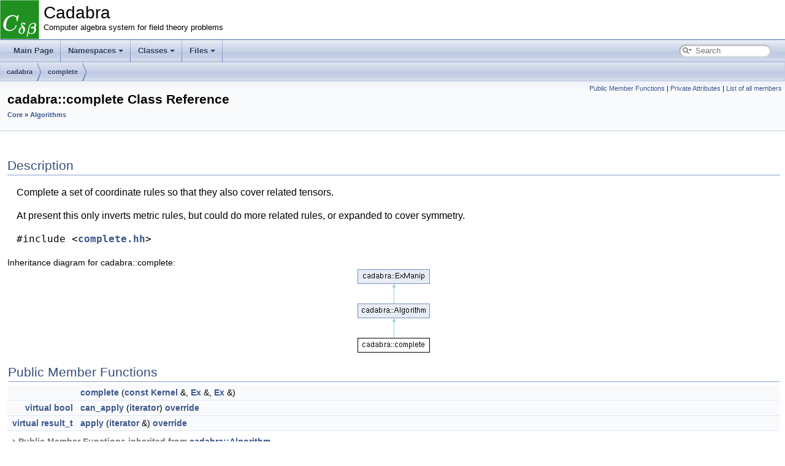

--- FILE ---
content_type: text/html
request_url: https://cadabra.science/doxygen/html/classcadabra_1_1complete.html
body_size: 8606
content:
<!DOCTYPE html PUBLIC "-//W3C//DTD XHTML 1.0 Transitional//EN" "https://www.w3.org/TR/xhtml1/DTD/xhtml1-transitional.dtd">
<html xmlns="http://www.w3.org/1999/xhtml" lang="en-US">
<head>
<meta http-equiv="Content-Type" content="text/xhtml;charset=UTF-8"/>
<meta http-equiv="X-UA-Compatible" content="IE=11"/>
<meta name="generator" content="Doxygen 1.9.8"/>
<meta name="viewport" content="width=device-width, initial-scale=1"/>
<title>Cadabra: cadabra::complete Class Reference</title>
<link href="tabs.css" rel="stylesheet" type="text/css"/>
<script type="text/javascript" src="jquery.js"></script>
<script type="text/javascript" src="dynsections.js"></script>
<link href="search/search.css" rel="stylesheet" type="text/css"/>
<script type="text/javascript" src="search/searchdata.js"></script>
<script type="text/javascript" src="search/search.js"></script>
<script type="text/x-mathjax-config">
MathJax.Hub.Config({
  extensions: ["tex2jax.js"],
  jax: ["input/TeX","output/HTML-CSS"],
});
</script>
<script type="text/javascript" async="async" src="http://cdn.mathjax.org/mathjax/latest/MathJax.js"></script>
<link href="doxygen.css" rel="stylesheet" type="text/css" />
<link href="DoxygenStyle.css" rel="stylesheet" type="text/css"/>
</head>
<body>
<div id="top"><!-- do not remove this div, it is closed by doxygen! -->
<div id="titlearea">
<table cellspacing="0" cellpadding="0">
 <tbody>
 <tr id="projectrow">
  <td id="projectlogo"><img alt="Logo" src="cadabra2-gtk.png"/></td>
  <td id="projectalign">
   <div id="projectname">Cadabra
   </div>
   <div id="projectbrief">Computer algebra system for field theory problems</div>
  </td>
 </tr>
 </tbody>
</table>
</div>
<!-- end header part -->
<!-- Generated by Doxygen 1.9.8 -->
<script type="text/javascript">
/* @license magnet:?xt=urn:btih:d3d9a9a6595521f9666a5e94cc830dab83b65699&amp;dn=expat.txt MIT */
var searchBox = new SearchBox("searchBox", "search/",'.html');
/* @license-end */
</script>
<script type="text/javascript" src="menudata.js"></script>
<script type="text/javascript" src="menu.js"></script>
<script type="text/javascript">
/* @license magnet:?xt=urn:btih:d3d9a9a6595521f9666a5e94cc830dab83b65699&amp;dn=expat.txt MIT */
$(function() {
  initMenu('',true,false,'search.php','Search');
  $(document).ready(function() { init_search(); });
});
/* @license-end */
</script>
<div id="main-nav"></div>
<!-- window showing the filter options -->
<div id="MSearchSelectWindow"
     onmouseover="return searchBox.OnSearchSelectShow()"
     onmouseout="return searchBox.OnSearchSelectHide()"
     onkeydown="return searchBox.OnSearchSelectKey(event)">
</div>

<!-- iframe showing the search results (closed by default) -->
<div id="MSearchResultsWindow">
<div id="MSearchResults">
<div class="SRPage">
<div id="SRIndex">
<div id="SRResults"></div>
<div class="SRStatus" id="Loading">Loading...</div>
<div class="SRStatus" id="Searching">Searching...</div>
<div class="SRStatus" id="NoMatches">No Matches</div>
</div>
</div>
</div>
</div>

<div id="nav-path" class="navpath">
  <ul>
<li class="navelem"><a class="el" href="namespacecadabra.html">cadabra</a></li><li class="navelem"><a class="el" href="classcadabra_1_1complete.html">complete</a></li>  </ul>
</div>
</div><!-- top -->
<div class="header">
  <div class="summary">
<a href="#pub-methods">Public Member Functions</a> &#124;
<a href="#pri-attribs">Private Attributes</a> &#124;
<a href="classcadabra_1_1complete-members.html">List of all members</a>  </div>
  <div class="headertitle"><div class="title">cadabra::complete Class Reference<div class="ingroups"><a class="el" href="group__core.html">Core</a> &raquo; <a class="el" href="group__algorithms.html">Algorithms</a></div></div></div>
</div><!--header-->
<div class="contents">
<a name="details" id="details"></a><h2 class="groupheader">Description</h2>
<div class="textblock"><p>Complete a set of coordinate rules so that they also cover related tensors. </p>
<p>At present this only inverts metric rules, but could do more related rules, or expanded to cover symmetry. </p>
</div>
<p><code>#include &lt;<a class="el" href="complete_8hh_source.html">complete.hh</a>&gt;</code></p>
<div class="dynheader">
Inheritance diagram for cadabra::complete:</div>
<div class="dyncontent">
 <div class="center">
  <img src="classcadabra_1_1complete.png" usemap="#cadabra::complete_map" alt=""/>
  <map id="cadabra::complete_map" name="cadabra::complete_map">
<area href="classcadabra_1_1_algorithm.html" title="Base class for all algorithms, containing generic routines and in particular the logic for index clas..." alt="cadabra::Algorithm" shape="rect" coords="0,56,118,80"/>
<area href="classcadabra_1_1_ex_manip.html" alt="cadabra::ExManip" shape="rect" coords="0,0,118,24"/>
  </map>
</div></div>
<table class="memberdecls">
<tr class="heading"><td colspan="2"><h2 class="groupheader"><a id="pub-methods" name="pub-methods"></a>
Public Member Functions</h2></td></tr>
<tr class="memitem:a63ec9511809da80f658de0b028ed548f" id="r_a63ec9511809da80f658de0b028ed548f"><td class="memItemLeft" align="right" valign="top">&#160;</td><td class="memItemRight" valign="bottom"><a class="el" href="classcadabra_1_1complete.html#a63ec9511809da80f658de0b028ed548f">complete</a> (<a class="el" href="namespacecadabra.html#ad4755b90874a4d25c69f222c89c32024">const</a> <a class="el" href="classcadabra_1_1_kernel.html">Kernel</a> &amp;, <a class="el" href="classcadabra_1_1_ex.html">Ex</a> &amp;, <a class="el" href="classcadabra_1_1_ex.html">Ex</a> &amp;)</td></tr>
<tr class="separator:a63ec9511809da80f658de0b028ed548f"><td class="memSeparator" colspan="2">&#160;</td></tr>
<tr class="memitem:a675c99098e4099d62b0043d392d80ad2" id="r_a675c99098e4099d62b0043d392d80ad2"><td class="memItemLeft" align="right" valign="top"><a class="el" href="namespacecadabra.html#ad4755b90874a4d25c69f222c89c32024">virtual</a> <a class="el" href="namespacecadabra.html#ad4755b90874a4d25c69f222c89c32024">bool</a>&#160;</td><td class="memItemRight" valign="bottom"><a class="el" href="classcadabra_1_1complete.html#a675c99098e4099d62b0043d392d80ad2">can_apply</a> (<a class="el" href="classcadabra_1_1_ex_manip.html#aaa4900c3f1ce8b929388e7067149afbc">iterator</a>) <a class="el" href="namespacecadabra.html#ad4755b90874a4d25c69f222c89c32024">override</a></td></tr>
<tr class="separator:a675c99098e4099d62b0043d392d80ad2"><td class="memSeparator" colspan="2">&#160;</td></tr>
<tr class="memitem:a9b7f7e2bf393535181a8d5413ddc217a" id="r_a9b7f7e2bf393535181a8d5413ddc217a"><td class="memItemLeft" align="right" valign="top"><a class="el" href="namespacecadabra.html#ad4755b90874a4d25c69f222c89c32024">virtual</a> <a class="el" href="classcadabra_1_1_ex.html#a213ffa8eb9a47db69eda13be42d317cd">result_t</a>&#160;</td><td class="memItemRight" valign="bottom"><a class="el" href="classcadabra_1_1complete.html#a9b7f7e2bf393535181a8d5413ddc217a">apply</a> (<a class="el" href="classcadabra_1_1_ex_manip.html#aaa4900c3f1ce8b929388e7067149afbc">iterator</a> &amp;) <a class="el" href="namespacecadabra.html#ad4755b90874a4d25c69f222c89c32024">override</a></td></tr>
<tr class="separator:a9b7f7e2bf393535181a8d5413ddc217a"><td class="memSeparator" colspan="2">&#160;</td></tr>
<tr class="inherit_header pub_methods_classcadabra_1_1_algorithm"><td colspan="2" onclick="javascript:toggleInherit('pub_methods_classcadabra_1_1_algorithm')"><img src="closed.png" alt="-"/>&#160;Public Member Functions inherited from <a class="el" href="classcadabra_1_1_algorithm.html">cadabra::Algorithm</a></td></tr>
<tr class="memitem:a2a57d262e4d04e7d3ee81cbe1f03dee4 inherit pub_methods_classcadabra_1_1_algorithm" id="r_a2a57d262e4d04e7d3ee81cbe1f03dee4"><td class="memItemLeft" align="right" valign="top">&#160;</td><td class="memItemRight" valign="bottom"><a class="el" href="classcadabra_1_1_algorithm.html#a2a57d262e4d04e7d3ee81cbe1f03dee4">Algorithm</a> (<a class="el" href="namespacecadabra.html#ad4755b90874a4d25c69f222c89c32024">const</a> <a class="el" href="classcadabra_1_1_kernel.html">Kernel</a> &amp;, <a class="el" href="classcadabra_1_1_ex.html">Ex</a> &amp;)</td></tr>
<tr class="memdesc:a2a57d262e4d04e7d3ee81cbe1f03dee4 inherit pub_methods_classcadabra_1_1_algorithm"><td class="mdescLeft">&#160;</td><td class="mdescRight">Initialise the algorithm with a reference to the expression tree, but do not yet do anything with this tree.  <br /></td></tr>
<tr class="separator:a2a57d262e4d04e7d3ee81cbe1f03dee4 inherit pub_methods_classcadabra_1_1_algorithm"><td class="memSeparator" colspan="2">&#160;</td></tr>
<tr class="memitem:ae2801c5b6cd6f45b3852d8c94f354cd5 inherit pub_methods_classcadabra_1_1_algorithm" id="r_ae2801c5b6cd6f45b3852d8c94f354cd5"><td class="memItemLeft" align="right" valign="top"><a class="el" href="namespacecadabra.html#ad4755b90874a4d25c69f222c89c32024">virtual</a>&#160;</td><td class="memItemRight" valign="bottom"><a class="el" href="classcadabra_1_1_algorithm.html#ae2801c5b6cd6f45b3852d8c94f354cd5">~Algorithm</a> ()</td></tr>
<tr class="separator:ae2801c5b6cd6f45b3852d8c94f354cd5 inherit pub_methods_classcadabra_1_1_algorithm"><td class="memSeparator" colspan="2">&#160;</td></tr>
<tr class="memitem:a8103cb4d99f8ecac32e55fc67f9132e5 inherit pub_methods_classcadabra_1_1_algorithm" id="r_a8103cb4d99f8ecac32e55fc67f9132e5"><td class="memItemLeft" align="right" valign="top"><a class="el" href="namespacecadabra.html#ad4755b90874a4d25c69f222c89c32024">void</a>&#160;</td><td class="memItemRight" valign="bottom"><a class="el" href="classcadabra_1_1_algorithm.html#a8103cb4d99f8ecac32e55fc67f9132e5">set_progress_monitor</a> (<a class="el" href="class_progress_monitor.html">ProgressMonitor</a> *)</td></tr>
<tr class="memdesc:a8103cb4d99f8ecac32e55fc67f9132e5 inherit pub_methods_classcadabra_1_1_algorithm"><td class="mdescLeft">&#160;</td><td class="mdescRight">Provide the algorithm with a <a class="el" href="class_progress_monitor.html" title="Object keeping track of time spent in nested execution blocks, and keeping track of out-of-band messa...">ProgressMonitor</a> object on which to register (nested) progress information, to be reported out-of-band to a client.  <br /></td></tr>
<tr class="separator:a8103cb4d99f8ecac32e55fc67f9132e5 inherit pub_methods_classcadabra_1_1_algorithm"><td class="memSeparator" colspan="2">&#160;</td></tr>
<tr class="memitem:a7d5eaee26645dc1d806829e1d782bed4 inherit pub_methods_classcadabra_1_1_algorithm" id="r_a7d5eaee26645dc1d806829e1d782bed4"><td class="memItemLeft" align="right" valign="top"><a class="el" href="classcadabra_1_1_ex.html#a213ffa8eb9a47db69eda13be42d317cd">result_t</a>&#160;</td><td class="memItemRight" valign="bottom"><a class="el" href="classcadabra_1_1_algorithm.html#a7d5eaee26645dc1d806829e1d782bed4">apply_generic</a> (<a class="el" href="namespacecadabra.html#ad4755b90874a4d25c69f222c89c32024">bool</a> <a class="el" href="namespacecadabra.html#ad4755b90874a4d25c69f222c89c32024">deep</a>=<a class="el" href="namespacecadabra.html#ad4755b90874a4d25c69f222c89c32024">true</a>, <a class="el" href="namespacecadabra.html#ad4755b90874a4d25c69f222c89c32024">bool</a> <a class="el" href="namespacecadabra.html#ad4755b90874a4d25c69f222c89c32024">repeat</a>=<a class="el" href="namespacecadabra.html#ad4755b90874a4d25c69f222c89c32024">false</a>, <a class="el" href="namespacecadabra.html#ad4755b90874a4d25c69f222c89c32024">unsigned</a> <a class="el" href="namespacecadabra.html#ad4755b90874a4d25c69f222c89c32024">int</a> <a class="el" href="namespacecadabra.html#ad4755b90874a4d25c69f222c89c32024">depth</a>=0)</td></tr>
<tr class="memdesc:a7d5eaee26645dc1d806829e1d782bed4 inherit pub_methods_classcadabra_1_1_algorithm"><td class="mdescLeft">&#160;</td><td class="mdescRight">The main entry points for running algorithms, which traverse the tree post-order ('child before parent').  <br /></td></tr>
<tr class="separator:a7d5eaee26645dc1d806829e1d782bed4 inherit pub_methods_classcadabra_1_1_algorithm"><td class="memSeparator" colspan="2">&#160;</td></tr>
<tr class="memitem:a065db0550af7fea605455674639019ea inherit pub_methods_classcadabra_1_1_algorithm" id="r_a065db0550af7fea605455674639019ea"><td class="memItemLeft" align="right" valign="top"><a class="el" href="classcadabra_1_1_ex.html#a213ffa8eb9a47db69eda13be42d317cd">result_t</a>&#160;</td><td class="memItemRight" valign="bottom"><a class="el" href="classcadabra_1_1_algorithm.html#a065db0550af7fea605455674639019ea">apply_generic</a> (<a class="el" href="classcadabra_1_1_ex_manip.html#aaa4900c3f1ce8b929388e7067149afbc">iterator</a> &amp;, <a class="el" href="namespacecadabra.html#ad4755b90874a4d25c69f222c89c32024">bool</a> <a class="el" href="namespacecadabra.html#ad4755b90874a4d25c69f222c89c32024">deep</a>, <a class="el" href="namespacecadabra.html#ad4755b90874a4d25c69f222c89c32024">bool</a> <a class="el" href="namespacecadabra.html#ad4755b90874a4d25c69f222c89c32024">repeat</a>, <a class="el" href="namespacecadabra.html#ad4755b90874a4d25c69f222c89c32024">unsigned</a> <a class="el" href="namespacecadabra.html#ad4755b90874a4d25c69f222c89c32024">int</a> <a class="el" href="namespacecadabra.html#ad4755b90874a4d25c69f222c89c32024">depth</a>)</td></tr>
<tr class="separator:a065db0550af7fea605455674639019ea inherit pub_methods_classcadabra_1_1_algorithm"><td class="memSeparator" colspan="2">&#160;</td></tr>
<tr class="memitem:af085e576ef3b3c621647dc6db7f86a96 inherit pub_methods_classcadabra_1_1_algorithm" id="r_af085e576ef3b3c621647dc6db7f86a96"><td class="memItemLeft" align="right" valign="top"><a class="el" href="classcadabra_1_1_ex.html#a213ffa8eb9a47db69eda13be42d317cd">result_t</a>&#160;</td><td class="memItemRight" valign="bottom"><a class="el" href="classcadabra_1_1_algorithm.html#af085e576ef3b3c621647dc6db7f86a96">apply_pre_order</a> (<a class="el" href="namespacecadabra.html#ad4755b90874a4d25c69f222c89c32024">bool</a> <a class="el" href="namespacecadabra.html#ad4755b90874a4d25c69f222c89c32024">repeat</a>=<a class="el" href="namespacecadabra.html#ad4755b90874a4d25c69f222c89c32024">false</a>)</td></tr>
<tr class="memdesc:af085e576ef3b3c621647dc6db7f86a96 inherit pub_methods_classcadabra_1_1_algorithm"><td class="mdescLeft">&#160;</td><td class="mdescRight">Apply algorithm with alternative traversal: starting from the top node, traverse the tree pre-order ('parent before child') and once the algorithm acts at a given node, do not traverse the subtree below anymore.  <br /></td></tr>
<tr class="separator:af085e576ef3b3c621647dc6db7f86a96 inherit pub_methods_classcadabra_1_1_algorithm"><td class="memSeparator" colspan="2">&#160;</td></tr>
<tr class="memitem:a7d06baf7fb47054ba6e433fcfcf25ae5 inherit pub_methods_classcadabra_1_1_algorithm" id="r_a7d06baf7fb47054ba6e433fcfcf25ae5"><td class="memItemLeft" align="right" valign="top"><a class="el" href="namespacecadabra.html#ad4755b90874a4d25c69f222c89c32024">bool</a>&#160;</td><td class="memItemRight" valign="bottom"><a class="el" href="classcadabra_1_1_algorithm.html#a7d06baf7fb47054ba6e433fcfcf25ae5">check_consistency</a> (<a class="el" href="classcadabra_1_1_ex_manip.html#aaa4900c3f1ce8b929388e7067149afbc">iterator</a>) <a class="el" href="namespacecadabra.html#ad4755b90874a4d25c69f222c89c32024">const</a></td></tr>
<tr class="memdesc:a7d06baf7fb47054ba6e433fcfcf25ae5 inherit pub_methods_classcadabra_1_1_algorithm"><td class="mdescLeft">&#160;</td><td class="mdescRight">Given an expression top node, check index consistency.  <br /></td></tr>
<tr class="separator:a7d06baf7fb47054ba6e433fcfcf25ae5 inherit pub_methods_classcadabra_1_1_algorithm"><td class="memSeparator" colspan="2">&#160;</td></tr>
<tr class="memitem:a8a1fcbc41b6431edca264c11bf155fc8 inherit pub_methods_classcadabra_1_1_algorithm" id="r_a8a1fcbc41b6431edca264c11bf155fc8"><td class="memItemLeft" align="right" valign="top"><a class="el" href="namespacecadabra.html#ad4755b90874a4d25c69f222c89c32024">bool</a>&#160;</td><td class="memItemRight" valign="bottom"><a class="el" href="classcadabra_1_1_algorithm.html#a8a1fcbc41b6431edca264c11bf155fc8">check_index_consistency</a> (<a class="el" href="classcadabra_1_1_ex_manip.html#aaa4900c3f1ce8b929388e7067149afbc">iterator</a>) <a class="el" href="namespacecadabra.html#ad4755b90874a4d25c69f222c89c32024">const</a></td></tr>
<tr class="separator:a8a1fcbc41b6431edca264c11bf155fc8 inherit pub_methods_classcadabra_1_1_algorithm"><td class="memSeparator" colspan="2">&#160;</td></tr>
<tr class="memitem:a4be450ff1123f1b13a1b43d21679c832 inherit pub_methods_classcadabra_1_1_algorithm" id="r_a4be450ff1123f1b13a1b43d21679c832"><td class="memItemLeft" align="right" valign="top"><a class="el" href="namespacecadabra.html#ad4755b90874a4d25c69f222c89c32024">bool</a>&#160;</td><td class="memItemRight" valign="bottom"><a class="el" href="classcadabra_1_1_algorithm.html#a4be450ff1123f1b13a1b43d21679c832">check_degree_consistency</a> (<a class="el" href="classcadabra_1_1_ex_manip.html#aaa4900c3f1ce8b929388e7067149afbc">iterator</a>) <a class="el" href="namespacecadabra.html#ad4755b90874a4d25c69f222c89c32024">const</a></td></tr>
<tr class="memdesc:a4be450ff1123f1b13a1b43d21679c832 inherit pub_methods_classcadabra_1_1_algorithm"><td class="mdescLeft">&#160;</td><td class="mdescRight">Given an expression top node, check differential form degree consistency.  <br /></td></tr>
<tr class="separator:a4be450ff1123f1b13a1b43d21679c832 inherit pub_methods_classcadabra_1_1_algorithm"><td class="memSeparator" colspan="2">&#160;</td></tr>
<tr class="memitem:a314bc7bb881fbf49a6b2c567fd7e2b18 inherit pub_methods_classcadabra_1_1_algorithm" id="r_a314bc7bb881fbf49a6b2c567fd7e2b18"><td class="memItemLeft" align="right" valign="top"><a class="el" href="namespacecadabra.html#ad4755b90874a4d25c69f222c89c32024">void</a>&#160;</td><td class="memItemRight" valign="bottom"><a class="el" href="classcadabra_1_1_algorithm.html#a314bc7bb881fbf49a6b2c567fd7e2b18">report_progress</a> (<a class="el" href="namespacecadabra.html#ad4755b90874a4d25c69f222c89c32024">const</a> std::string &amp;, <a class="el" href="namespacecadabra.html#ad4755b90874a4d25c69f222c89c32024">int</a> <a class="el" href="namespacecadabra.html#ad4755b90874a4d25c69f222c89c32024">todo</a>, <a class="el" href="namespacecadabra.html#ad4755b90874a4d25c69f222c89c32024">int</a> <a class="el" href="namespacecadabra.html#ad4755b90874a4d25c69f222c89c32024">done</a>, <a class="el" href="namespacecadabra.html#ad4755b90874a4d25c69f222c89c32024">int</a> <a class="el" href="namespacecadabra.html#ad4755b90874a4d25c69f222c89c32024">count</a>=2)</td></tr>
<tr class="separator:a314bc7bb881fbf49a6b2c567fd7e2b18 inherit pub_methods_classcadabra_1_1_algorithm"><td class="memSeparator" colspan="2">&#160;</td></tr>
<tr class="memitem:ac219ae6f15aabe53a911e8779232c0f3 inherit pub_methods_classcadabra_1_1_algorithm" id="r_ac219ae6f15aabe53a911e8779232c0f3"><td class="memItemLeft" align="right" valign="top"><a class="el" href="classcadabra_1_1index__iterator.html">index_iterator</a>&#160;</td><td class="memItemRight" valign="bottom"><a class="el" href="classcadabra_1_1_algorithm.html#ac219ae6f15aabe53a911e8779232c0f3">begin_index</a> (<a class="el" href="classcadabra_1_1_ex_manip.html#aaa4900c3f1ce8b929388e7067149afbc">iterator</a> it) <a class="el" href="namespacecadabra.html#ad4755b90874a4d25c69f222c89c32024">const</a></td></tr>
<tr class="separator:ac219ae6f15aabe53a911e8779232c0f3 inherit pub_methods_classcadabra_1_1_algorithm"><td class="memSeparator" colspan="2">&#160;</td></tr>
<tr class="memitem:a65db269e2d6d0078ef82ea0583198fbb inherit pub_methods_classcadabra_1_1_algorithm" id="r_a65db269e2d6d0078ef82ea0583198fbb"><td class="memItemLeft" align="right" valign="top"><a class="el" href="classcadabra_1_1index__iterator.html">index_iterator</a>&#160;</td><td class="memItemRight" valign="bottom"><a class="el" href="classcadabra_1_1_algorithm.html#a65db269e2d6d0078ef82ea0583198fbb">end_index</a> (<a class="el" href="classcadabra_1_1_ex_manip.html#aaa4900c3f1ce8b929388e7067149afbc">iterator</a> it) <a class="el" href="namespacecadabra.html#ad4755b90874a4d25c69f222c89c32024">const</a></td></tr>
<tr class="separator:a65db269e2d6d0078ef82ea0583198fbb inherit pub_methods_classcadabra_1_1_algorithm"><td class="memSeparator" colspan="2">&#160;</td></tr>
<tr class="memitem:ad62ffd01183d9fcd5eefb4f68bc2e390 inherit pub_methods_classcadabra_1_1_algorithm" id="r_ad62ffd01183d9fcd5eefb4f68bc2e390"><td class="memItemLeft" align="right" valign="top"><a class="el" href="namespacecadabra.html#ad4755b90874a4d25c69f222c89c32024">unsigned</a> <a class="el" href="namespacecadabra.html#ad4755b90874a4d25c69f222c89c32024">int</a>&#160;</td><td class="memItemRight" valign="bottom"><a class="el" href="classcadabra_1_1_algorithm.html#ad62ffd01183d9fcd5eefb4f68bc2e390">number_of_indices</a> (<a class="el" href="classcadabra_1_1_ex_manip.html#aaa4900c3f1ce8b929388e7067149afbc">iterator</a> it)</td></tr>
<tr class="separator:ad62ffd01183d9fcd5eefb4f68bc2e390 inherit pub_methods_classcadabra_1_1_algorithm"><td class="memSeparator" colspan="2">&#160;</td></tr>
<tr class="memitem:adec57580ae8e2f0fe244fe9a2cadd225 inherit pub_methods_classcadabra_1_1_algorithm" id="r_adec57580ae8e2f0fe244fe9a2cadd225"><td class="memItemLeft" align="right" valign="top">std::string&#160;</td><td class="memItemRight" valign="bottom"><a class="el" href="classcadabra_1_1_algorithm.html#adec57580ae8e2f0fe244fe9a2cadd225">get_index_set_name</a> (<a class="el" href="classcadabra_1_1_ex_manip.html#aaa4900c3f1ce8b929388e7067149afbc">iterator</a> it) <a class="el" href="namespacecadabra.html#ad4755b90874a4d25c69f222c89c32024">const</a></td></tr>
<tr class="separator:adec57580ae8e2f0fe244fe9a2cadd225 inherit pub_methods_classcadabra_1_1_algorithm"><td class="memSeparator" colspan="2">&#160;</td></tr>
<tr class="memitem:a6daf6ecadfd6f8b20277bd1daa9ab839 inherit pub_methods_classcadabra_1_1_algorithm" id="r_a6daf6ecadfd6f8b20277bd1daa9ab839"><td class="memItemLeft" align="right" valign="top"><a class="el" href="namespacecadabra.html#ad4755b90874a4d25c69f222c89c32024">bool</a>&#160;</td><td class="memItemRight" valign="bottom"><a class="el" href="classcadabra_1_1_algorithm.html#a6daf6ecadfd6f8b20277bd1daa9ab839">rename_replacement_dummies</a> (<a class="el" href="classcadabra_1_1_ex_manip.html#aaa4900c3f1ce8b929388e7067149afbc">iterator</a>, <a class="el" href="namespacecadabra.html#ad4755b90874a4d25c69f222c89c32024">bool</a> <a class="el" href="namespacecadabra.html#ad4755b90874a4d25c69f222c89c32024">still_inside_algo</a>=<a class="el" href="namespacecadabra.html#ad4755b90874a4d25c69f222c89c32024">false</a>)</td></tr>
<tr class="memdesc:a6daf6ecadfd6f8b20277bd1daa9ab839 inherit pub_methods_classcadabra_1_1_algorithm"><td class="mdescLeft">&#160;</td><td class="mdescRight">Rename the dummies in the sub-tree starting with head at the given iterator.  <br /></td></tr>
<tr class="separator:a6daf6ecadfd6f8b20277bd1daa9ab839 inherit pub_methods_classcadabra_1_1_algorithm"><td class="memSeparator" colspan="2">&#160;</td></tr>
<tr class="memitem:a5524c26e0a3a5dcabfabbbafa3758ef2 inherit pub_methods_classcadabra_1_1_algorithm" id="r_a5524c26e0a3a5dcabfabbbafa3758ef2"><td class="memItemLeft" align="right" valign="top"><a class="el" href="classcadabra_1_1_algorithm.html#aed0c5542df4f5a7e461d00015bde11a8">Ex_set_t</a>&#160;</td><td class="memItemRight" valign="bottom"><a class="el" href="classcadabra_1_1_algorithm.html#a5524c26e0a3a5dcabfabbbafa3758ef2">dependencies</a> (<a class="el" href="classcadabra_1_1_ex_manip.html#aaa4900c3f1ce8b929388e7067149afbc">iterator</a> it, <a class="el" href="namespacecadabra.html#ad4755b90874a4d25c69f222c89c32024">bool</a> <a class="el" href="namespacecadabra.html#ad4755b90874a4d25c69f222c89c32024">include_derivatives_of</a>=<a class="el" href="namespacecadabra.html#ad4755b90874a4d25c69f222c89c32024">true</a>) <a class="el" href="namespacecadabra.html#ad4755b90874a4d25c69f222c89c32024">const</a></td></tr>
<tr class="memdesc:a5524c26e0a3a5dcabfabbbafa3758ef2 inherit pub_methods_classcadabra_1_1_algorithm"><td class="mdescLeft">&#160;</td><td class="mdescRight">Determine all the <a class="el" href="classcadabra_1_1_coordinate.html">Coordinate</a> dependencies of the object at 'it'.  <br /></td></tr>
<tr class="separator:a5524c26e0a3a5dcabfabbbafa3758ef2 inherit pub_methods_classcadabra_1_1_algorithm"><td class="memSeparator" colspan="2">&#160;</td></tr>
<tr class="memitem:a55359232b771fe08f240d4b5cc9b4487 inherit pub_methods_classcadabra_1_1_algorithm" id="r_a55359232b771fe08f240d4b5cc9b4487"><td class="memItemLeft" align="right" valign="top"><a class="el" href="namespacecadabra.html#ad4755b90874a4d25c69f222c89c32024">bool</a>&#160;</td><td class="memItemRight" valign="bottom"><a class="el" href="classcadabra_1_1_algorithm.html#a55359232b771fe08f240d4b5cc9b4487">derivative_acts_on</a> (<a class="el" href="classcadabra_1_1_ex_manip.html#aaa4900c3f1ce8b929388e7067149afbc">iterator</a> it) <a class="el" href="namespacecadabra.html#ad4755b90874a4d25c69f222c89c32024">const</a></td></tr>
<tr class="memdesc:a55359232b771fe08f240d4b5cc9b4487 inherit pub_methods_classcadabra_1_1_algorithm"><td class="mdescLeft">&#160;</td><td class="mdescRight">Is this a symbol on which a derivative acts?  <br /></td></tr>
<tr class="separator:a55359232b771fe08f240d4b5cc9b4487 inherit pub_methods_classcadabra_1_1_algorithm"><td class="memSeparator" colspan="2">&#160;</td></tr>
<tr class="inherit_header pub_methods_classcadabra_1_1_ex_manip"><td colspan="2" onclick="javascript:toggleInherit('pub_methods_classcadabra_1_1_ex_manip')"><img src="closed.png" alt="-"/>&#160;Public Member Functions inherited from <a class="el" href="classcadabra_1_1_ex_manip.html">cadabra::ExManip</a></td></tr>
<tr class="memitem:a034c9c9ca1711381ba76dd8faef687ba inherit pub_methods_classcadabra_1_1_ex_manip" id="r_a034c9c9ca1711381ba76dd8faef687ba"><td class="memItemLeft" align="right" valign="top">&#160;</td><td class="memItemRight" valign="bottom"><a class="el" href="classcadabra_1_1_ex_manip.html#a034c9c9ca1711381ba76dd8faef687ba">ExManip</a> (<a class="el" href="namespacecadabra.html#ad4755b90874a4d25c69f222c89c32024">const</a> <a class="el" href="classcadabra_1_1_kernel.html">Kernel</a> &amp;, <a class="el" href="classcadabra_1_1_ex.html">Ex</a> &amp;)</td></tr>
<tr class="separator:a034c9c9ca1711381ba76dd8faef687ba inherit pub_methods_classcadabra_1_1_ex_manip"><td class="memSeparator" colspan="2">&#160;</td></tr>
<tr class="memitem:a7311455137704cb54a0bdcdf0ee08741 inherit pub_methods_classcadabra_1_1_ex_manip" id="r_a7311455137704cb54a0bdcdf0ee08741"><td class="memItemLeft" align="right" valign="top"><a class="el" href="namespacecadabra.html#ad4755b90874a4d25c69f222c89c32024">bool</a>&#160;</td><td class="memItemRight" valign="bottom"><a class="el" href="classcadabra_1_1_ex_manip.html#a7311455137704cb54a0bdcdf0ee08741">prod_wrap_single_term</a> (<a class="el" href="classcadabra_1_1_ex_manip.html#aaa4900c3f1ce8b929388e7067149afbc">iterator</a> &amp;)</td></tr>
<tr class="memdesc:a7311455137704cb54a0bdcdf0ee08741 inherit pub_methods_classcadabra_1_1_ex_manip"><td class="mdescLeft">&#160;</td><td class="mdescRight">Take a single non-product node in a sum and wrap it in a product node, so it can be handled on the same footing as a proper product.  <br /></td></tr>
<tr class="separator:a7311455137704cb54a0bdcdf0ee08741 inherit pub_methods_classcadabra_1_1_ex_manip"><td class="memSeparator" colspan="2">&#160;</td></tr>
<tr class="memitem:ae3b9db095eb7d5c35da2cb561d674332 inherit pub_methods_classcadabra_1_1_ex_manip" id="r_ae3b9db095eb7d5c35da2cb561d674332"><td class="memItemLeft" align="right" valign="top"><a class="el" href="namespacecadabra.html#ad4755b90874a4d25c69f222c89c32024">bool</a>&#160;</td><td class="memItemRight" valign="bottom"><a class="el" href="classcadabra_1_1_ex_manip.html#ae3b9db095eb7d5c35da2cb561d674332">prod_unwrap_single_term</a> (<a class="el" href="classcadabra_1_1_ex_manip.html#aaa4900c3f1ce8b929388e7067149afbc">iterator</a> &amp;)</td></tr>
<tr class="separator:ae3b9db095eb7d5c35da2cb561d674332 inherit pub_methods_classcadabra_1_1_ex_manip"><td class="memSeparator" colspan="2">&#160;</td></tr>
<tr class="memitem:a306933016ffa6d3900df8b87b236559e inherit pub_methods_classcadabra_1_1_ex_manip" id="r_a306933016ffa6d3900df8b87b236559e"><td class="memItemLeft" align="right" valign="top"><a class="el" href="namespacecadabra.html#ad4755b90874a4d25c69f222c89c32024">bool</a>&#160;</td><td class="memItemRight" valign="bottom"><a class="el" href="classcadabra_1_1_ex_manip.html#a306933016ffa6d3900df8b87b236559e">sum_wrap_single_term</a> (<a class="el" href="classcadabra_1_1_ex_manip.html#aaa4900c3f1ce8b929388e7067149afbc">iterator</a> &amp;)</td></tr>
<tr class="separator:a306933016ffa6d3900df8b87b236559e inherit pub_methods_classcadabra_1_1_ex_manip"><td class="memSeparator" colspan="2">&#160;</td></tr>
<tr class="memitem:a9aafa2460d9538d388fdf74df1d380f5 inherit pub_methods_classcadabra_1_1_ex_manip" id="r_a9aafa2460d9538d388fdf74df1d380f5"><td class="memItemLeft" align="right" valign="top"><a class="el" href="namespacecadabra.html#ad4755b90874a4d25c69f222c89c32024">bool</a>&#160;</td><td class="memItemRight" valign="bottom"><a class="el" href="classcadabra_1_1_ex_manip.html#a9aafa2460d9538d388fdf74df1d380f5">sum_unwrap_single_term</a> (<a class="el" href="classcadabra_1_1_ex_manip.html#aaa4900c3f1ce8b929388e7067149afbc">iterator</a> &amp;)</td></tr>
<tr class="separator:a9aafa2460d9538d388fdf74df1d380f5 inherit pub_methods_classcadabra_1_1_ex_manip"><td class="memSeparator" colspan="2">&#160;</td></tr>
<tr class="memitem:a6bc0ce32a259e1e4f0d70d42f92e633c inherit pub_methods_classcadabra_1_1_ex_manip" id="r_a6bc0ce32a259e1e4f0d70d42f92e633c"><td class="memItemLeft" align="right" valign="top"><a class="el" href="namespacecadabra.html#ad4755b90874a4d25c69f222c89c32024">bool</a>&#160;</td><td class="memItemRight" valign="bottom"><a class="el" href="classcadabra_1_1_ex_manip.html#a6bc0ce32a259e1e4f0d70d42f92e633c">is_single_term</a> (<a class="el" href="classcadabra_1_1_ex_manip.html#aaa4900c3f1ce8b929388e7067149afbc">iterator</a>)</td></tr>
<tr class="memdesc:a6bc0ce32a259e1e4f0d70d42f92e633c inherit pub_methods_classcadabra_1_1_ex_manip"><td class="mdescLeft">&#160;</td><td class="mdescRight">Is the indicated node a single term in an expression?  <br /></td></tr>
<tr class="separator:a6bc0ce32a259e1e4f0d70d42f92e633c inherit pub_methods_classcadabra_1_1_ex_manip"><td class="memSeparator" colspan="2">&#160;</td></tr>
<tr class="memitem:a06c22e782d43a51d84136fbef6fb45c6 inherit pub_methods_classcadabra_1_1_ex_manip" id="r_a06c22e782d43a51d84136fbef6fb45c6"><td class="memItemLeft" align="right" valign="top"><a class="el" href="namespacecadabra.html#ad4755b90874a4d25c69f222c89c32024">bool</a>&#160;</td><td class="memItemRight" valign="bottom"><a class="el" href="classcadabra_1_1_ex_manip.html#a06c22e782d43a51d84136fbef6fb45c6">is_nonprod_factor_in_prod</a> (<a class="el" href="classcadabra_1_1_ex_manip.html#aaa4900c3f1ce8b929388e7067149afbc">iterator</a>)</td></tr>
<tr class="separator:a06c22e782d43a51d84136fbef6fb45c6 inherit pub_methods_classcadabra_1_1_ex_manip"><td class="memSeparator" colspan="2">&#160;</td></tr>
<tr class="memitem:a8a141dc07dc85642824fd5a306271261 inherit pub_methods_classcadabra_1_1_ex_manip" id="r_a8a141dc07dc85642824fd5a306271261"><td class="memItemLeft" align="right" valign="top"><a class="el" href="namespacecadabra.html#ad4755b90874a4d25c69f222c89c32024">void</a>&#160;</td><td class="memItemRight" valign="bottom"><a class="el" href="classcadabra_1_1_ex_manip.html#a8a141dc07dc85642824fd5a306271261">force_node_wrap</a> (<a class="el" href="classcadabra_1_1_ex_manip.html#aaa4900c3f1ce8b929388e7067149afbc">iterator</a> &amp;, std::string)</td></tr>
<tr class="memdesc:a8a141dc07dc85642824fd5a306271261 inherit pub_methods_classcadabra_1_1_ex_manip"><td class="mdescLeft">&#160;</td><td class="mdescRight">Wrap a term in a product or sum in a node with indicated name, irrespective of its parent (it usually makes more sense to call the safer prod_wrap_single_term or sum_wrap_single_term above).  <br /></td></tr>
<tr class="separator:a8a141dc07dc85642824fd5a306271261 inherit pub_methods_classcadabra_1_1_ex_manip"><td class="memSeparator" colspan="2">&#160;</td></tr>
</table><table class="memberdecls">
<tr class="heading"><td colspan="2"><h2 class="groupheader"><a id="pri-attribs" name="pri-attribs"></a>
Private Attributes</h2></td></tr>
<tr class="memitem:a6f8ec013c99f39d19f50e1622a1963ec" id="r_a6f8ec013c99f39d19f50e1622a1963ec"><td class="memItemLeft" align="right" valign="top"><a class="el" href="classcadabra_1_1_ex.html">Ex</a>&#160;</td><td class="memItemRight" valign="bottom"><a class="el" href="classcadabra_1_1complete.html#a6f8ec013c99f39d19f50e1622a1963ec">goal</a></td></tr>
<tr class="separator:a6f8ec013c99f39d19f50e1622a1963ec"><td class="memSeparator" colspan="2">&#160;</td></tr>
</table><table class="memberdecls">
<tr class="heading"><td colspan="2"><h2 class="groupheader"><a id="inherited" name="inherited"></a>
Additional Inherited Members</h2></td></tr>
<tr class="inherit_header pub_types_classcadabra_1_1_algorithm"><td colspan="2" onclick="javascript:toggleInherit('pub_types_classcadabra_1_1_algorithm')"><img src="closed.png" alt="-"/>&#160;Public Types inherited from <a class="el" href="classcadabra_1_1_algorithm.html">cadabra::Algorithm</a></td></tr>
<tr class="memitem:aed0c5542df4f5a7e461d00015bde11a8 inherit pub_types_classcadabra_1_1_algorithm" id="r_aed0c5542df4f5a7e461d00015bde11a8"><td class="memItemLeft" align="right" valign="top"><a class="el" href="namespacecadabra.html#ad4755b90874a4d25c69f222c89c32024">typedef</a> std::set&lt; <a class="el" href="classcadabra_1_1_ex.html">Ex</a>, <a class="el" href="classcadabra_1_1tree__exact__less__obj.html">tree_exact_less_obj</a> &gt;&#160;</td><td class="memItemRight" valign="bottom"><a class="el" href="classcadabra_1_1_algorithm.html#aed0c5542df4f5a7e461d00015bde11a8">Ex_set_t</a></td></tr>
<tr class="separator:aed0c5542df4f5a7e461d00015bde11a8 inherit pub_types_classcadabra_1_1_algorithm"><td class="memSeparator" colspan="2">&#160;</td></tr>
<tr class="memitem:a8b41c7f00beff3ca195d530ffda61e60 inherit pub_types_classcadabra_1_1_algorithm" id="r_a8b41c7f00beff3ca195d530ffda61e60"><td class="memItemLeft" align="right" valign="top"><a class="el" href="namespacecadabra.html#ad4755b90874a4d25c69f222c89c32024">typedef</a> <a class="el" href="classcadabra_1_1_ex.html#a213ffa8eb9a47db69eda13be42d317cd">Ex::result_t</a>&#160;</td><td class="memItemRight" valign="bottom"><a class="el" href="classcadabra_1_1_algorithm.html#a8b41c7f00beff3ca195d530ffda61e60">result_t</a></td></tr>
<tr class="separator:a8b41c7f00beff3ca195d530ffda61e60 inherit pub_types_classcadabra_1_1_algorithm"><td class="memSeparator" colspan="2">&#160;</td></tr>
<tr class="inherit_header pub_types_classcadabra_1_1_ex_manip"><td colspan="2" onclick="javascript:toggleInherit('pub_types_classcadabra_1_1_ex_manip')"><img src="closed.png" alt="-"/>&#160;Public Types inherited from <a class="el" href="classcadabra_1_1_ex_manip.html">cadabra::ExManip</a></td></tr>
<tr class="memitem:a15bc483cf4c3f57d906c4732415cf2ad inherit pub_types_classcadabra_1_1_ex_manip" id="r_a15bc483cf4c3f57d906c4732415cf2ad"><td class="memItemLeft" align="right" valign="top"><a class="el" href="namespacecadabra.html#ad4755b90874a4d25c69f222c89c32024">typedef</a> Ex::iterator_base&#160;</td><td class="memItemRight" valign="bottom"><a class="el" href="classcadabra_1_1_ex_manip.html#a15bc483cf4c3f57d906c4732415cf2ad">iterator_base</a></td></tr>
<tr class="separator:a15bc483cf4c3f57d906c4732415cf2ad inherit pub_types_classcadabra_1_1_ex_manip"><td class="memSeparator" colspan="2">&#160;</td></tr>
<tr class="memitem:aaa4900c3f1ce8b929388e7067149afbc inherit pub_types_classcadabra_1_1_ex_manip" id="r_aaa4900c3f1ce8b929388e7067149afbc"><td class="memItemLeft" align="right" valign="top"><a class="el" href="namespacecadabra.html#ad4755b90874a4d25c69f222c89c32024">typedef</a> Ex::iterator&#160;</td><td class="memItemRight" valign="bottom"><a class="el" href="classcadabra_1_1_ex_manip.html#aaa4900c3f1ce8b929388e7067149afbc">iterator</a></td></tr>
<tr class="separator:aaa4900c3f1ce8b929388e7067149afbc inherit pub_types_classcadabra_1_1_ex_manip"><td class="memSeparator" colspan="2">&#160;</td></tr>
<tr class="memitem:a37021939c44dcf0b32d57d1ef6290566 inherit pub_types_classcadabra_1_1_ex_manip" id="r_a37021939c44dcf0b32d57d1ef6290566"><td class="memItemLeft" align="right" valign="top"><a class="el" href="namespacecadabra.html#ad4755b90874a4d25c69f222c89c32024">typedef</a> Ex::post_order_iterator&#160;</td><td class="memItemRight" valign="bottom"><a class="el" href="classcadabra_1_1_ex_manip.html#a37021939c44dcf0b32d57d1ef6290566">post_order_iterator</a></td></tr>
<tr class="separator:a37021939c44dcf0b32d57d1ef6290566 inherit pub_types_classcadabra_1_1_ex_manip"><td class="memSeparator" colspan="2">&#160;</td></tr>
<tr class="memitem:a8fa6a5d1800ebf1be143802cebe69210 inherit pub_types_classcadabra_1_1_ex_manip" id="r_a8fa6a5d1800ebf1be143802cebe69210"><td class="memItemLeft" align="right" valign="top"><a class="el" href="namespacecadabra.html#ad4755b90874a4d25c69f222c89c32024">typedef</a> Ex::sibling_iterator&#160;</td><td class="memItemRight" valign="bottom"><a class="el" href="classcadabra_1_1_ex_manip.html#a8fa6a5d1800ebf1be143802cebe69210">sibling_iterator</a></td></tr>
<tr class="separator:a8fa6a5d1800ebf1be143802cebe69210 inherit pub_types_classcadabra_1_1_ex_manip"><td class="memSeparator" colspan="2">&#160;</td></tr>
<tr class="inherit_header pub_static_methods_classcadabra_1_1_algorithm"><td colspan="2" onclick="javascript:toggleInherit('pub_static_methods_classcadabra_1_1_algorithm')"><img src="closed.png" alt="-"/>&#160;Static Public Member Functions inherited from <a class="el" href="classcadabra_1_1_algorithm.html">cadabra::Algorithm</a></td></tr>
<tr class="memitem:a3d76e2c1871bc060972ccfa71d57f95e inherit pub_static_methods_classcadabra_1_1_algorithm" id="r_a3d76e2c1871bc060972ccfa71d57f95e"><td class="memItemLeft" align="right" valign="top"><a class="el" href="namespacecadabra.html#ad4755b90874a4d25c69f222c89c32024">static</a> <a class="el" href="namespacecadabra.html#ad4755b90874a4d25c69f222c89c32024">unsigned</a> <a class="el" href="namespacecadabra.html#ad4755b90874a4d25c69f222c89c32024">int</a>&#160;</td><td class="memItemRight" valign="bottom"><a class="el" href="classcadabra_1_1_algorithm.html#a3d76e2c1871bc060972ccfa71d57f95e">number_of_indices</a> (<a class="el" href="namespacecadabra.html#ad4755b90874a4d25c69f222c89c32024">const</a> <a class="el" href="classcadabra_1_1_properties.html">Properties</a> &amp;, <a class="el" href="classcadabra_1_1_ex_manip.html#aaa4900c3f1ce8b929388e7067149afbc">iterator</a> it)</td></tr>
<tr class="separator:a3d76e2c1871bc060972ccfa71d57f95e inherit pub_static_methods_classcadabra_1_1_algorithm"><td class="memSeparator" colspan="2">&#160;</td></tr>
<tr class="memitem:a45588274d83cc6421d1611587a251720 inherit pub_static_methods_classcadabra_1_1_algorithm" id="r_a45588274d83cc6421d1611587a251720"><td class="memItemLeft" align="right" valign="top"><a class="el" href="namespacecadabra.html#ad4755b90874a4d25c69f222c89c32024">static</a> <a class="el" href="namespacecadabra.html#ad4755b90874a4d25c69f222c89c32024">unsigned</a> <a class="el" href="namespacecadabra.html#ad4755b90874a4d25c69f222c89c32024">int</a>&#160;</td><td class="memItemRight" valign="bottom"><a class="el" href="classcadabra_1_1_algorithm.html#a45588274d83cc6421d1611587a251720">number_of_direct_indices</a> (<a class="el" href="classcadabra_1_1_ex_manip.html#aaa4900c3f1ce8b929388e7067149afbc">iterator</a> it)</td></tr>
<tr class="separator:a45588274d83cc6421d1611587a251720 inherit pub_static_methods_classcadabra_1_1_algorithm"><td class="memSeparator" colspan="2">&#160;</td></tr>
<tr class="memitem:a538ad5e38aaa1018ca9de19ccc3f959f inherit pub_static_methods_classcadabra_1_1_algorithm" id="r_a538ad5e38aaa1018ca9de19ccc3f959f"><td class="memItemLeft" align="right" valign="top"><a class="el" href="namespacecadabra.html#ad4755b90874a4d25c69f222c89c32024">static</a> <a class="el" href="namespacecadabra.html#ad4755b90874a4d25c69f222c89c32024">bool</a>&#160;</td><td class="memItemRight" valign="bottom"><a class="el" href="classcadabra_1_1_algorithm.html#a538ad5e38aaa1018ca9de19ccc3f959f">is_termlike</a> (<a class="el" href="classcadabra_1_1_ex_manip.html#aaa4900c3f1ce8b929388e7067149afbc">iterator</a>)</td></tr>
<tr class="memdesc:a538ad5e38aaa1018ca9de19ccc3f959f inherit pub_static_methods_classcadabra_1_1_algorithm"><td class="mdescLeft">&#160;</td><td class="mdescRight">Determines whether the indicated node is 'like a term in a sum'.  <br /></td></tr>
<tr class="separator:a538ad5e38aaa1018ca9de19ccc3f959f inherit pub_static_methods_classcadabra_1_1_algorithm"><td class="memSeparator" colspan="2">&#160;</td></tr>
<tr class="memitem:a39f52c31b9eeaa8a1648d19f894019c8 inherit pub_static_methods_classcadabra_1_1_algorithm" id="r_a39f52c31b9eeaa8a1648d19f894019c8"><td class="memItemLeft" align="right" valign="top"><a class="el" href="namespacecadabra.html#ad4755b90874a4d25c69f222c89c32024">static</a> <a class="el" href="namespacecadabra.html#ad4755b90874a4d25c69f222c89c32024">bool</a>&#160;</td><td class="memItemRight" valign="bottom"><a class="el" href="classcadabra_1_1_algorithm.html#a39f52c31b9eeaa8a1648d19f894019c8">is_factorlike</a> (<a class="el" href="classcadabra_1_1_ex_manip.html#aaa4900c3f1ce8b929388e7067149afbc">iterator</a>)</td></tr>
<tr class="memdesc:a39f52c31b9eeaa8a1648d19f894019c8 inherit pub_static_methods_classcadabra_1_1_algorithm"><td class="mdescLeft">&#160;</td><td class="mdescRight">Determines whether the indicated node is 'like a factor in a product'.  <br /></td></tr>
<tr class="separator:a39f52c31b9eeaa8a1648d19f894019c8 inherit pub_static_methods_classcadabra_1_1_algorithm"><td class="memSeparator" colspan="2">&#160;</td></tr>
<tr class="memitem:a4dbaef975df8f1f37ec6e5bd1d758942 inherit pub_static_methods_classcadabra_1_1_algorithm" id="r_a4dbaef975df8f1f37ec6e5bd1d758942"><td class="memItemLeft" align="right" valign="top"><a class="el" href="namespacecadabra.html#ad4755b90874a4d25c69f222c89c32024">static</a> <a class="el" href="namespacecadabra.html#ad4755b90874a4d25c69f222c89c32024">bool</a>&#160;</td><td class="memItemRight" valign="bottom"><a class="el" href="classcadabra_1_1_algorithm.html#a4dbaef975df8f1f37ec6e5bd1d758942">is_noncommuting</a> (<a class="el" href="namespacecadabra.html#ad4755b90874a4d25c69f222c89c32024">const</a> <a class="el" href="classcadabra_1_1_properties.html">Properties</a> &amp;, <a class="el" href="classcadabra_1_1_ex_manip.html#aaa4900c3f1ce8b929388e7067149afbc">iterator</a>)</td></tr>
<tr class="memdesc:a4dbaef975df8f1f37ec6e5bd1d758942 inherit pub_static_methods_classcadabra_1_1_algorithm"><td class="mdescLeft">&#160;</td><td class="mdescRight">Generic function to determine if there is any kind of non-commutativity associated to the given object.  <br /></td></tr>
<tr class="separator:a4dbaef975df8f1f37ec6e5bd1d758942 inherit pub_static_methods_classcadabra_1_1_algorithm"><td class="memSeparator" colspan="2">&#160;</td></tr>
<tr class="inherit_header pub_attribs_classcadabra_1_1_algorithm"><td colspan="2" onclick="javascript:toggleInherit('pub_attribs_classcadabra_1_1_algorithm')"><img src="closed.png" alt="-"/>&#160;Public Attributes inherited from <a class="el" href="classcadabra_1_1_algorithm.html">cadabra::Algorithm</a></td></tr>
<tr class="memitem:a35858fd2c0dbfa8e094f7291d8e1f3d9 inherit pub_attribs_classcadabra_1_1_algorithm" id="r_a35858fd2c0dbfa8e094f7291d8e1f3d9"><td class="memItemLeft" align="right" valign="top"><a class="el" href="namespacecadabra.html#ad4755b90874a4d25c69f222c89c32024">bool</a>&#160;</td><td class="memItemRight" valign="bottom"><a class="el" href="classcadabra_1_1_algorithm.html#a35858fd2c0dbfa8e094f7291d8e1f3d9">interrupted</a></td></tr>
<tr class="separator:a35858fd2c0dbfa8e094f7291d8e1f3d9 inherit pub_attribs_classcadabra_1_1_algorithm"><td class="memSeparator" colspan="2">&#160;</td></tr>
<tr class="memitem:a7698b21b6e94f30be5f48dcd04655bbe inherit pub_attribs_classcadabra_1_1_algorithm" id="r_a7698b21b6e94f30be5f48dcd04655bbe"><td class="memItemLeft" align="right" valign="top"><a class="el" href="namespacecadabra.html#ad4755b90874a4d25c69f222c89c32024">unsigned</a> <a class="el" href="namespacecadabra.html#ad4755b90874a4d25c69f222c89c32024">int</a>&#160;</td><td class="memItemRight" valign="bottom"><a class="el" href="classcadabra_1_1_algorithm.html#a7698b21b6e94f30be5f48dcd04655bbe">number_of_calls</a></td></tr>
<tr class="separator:a7698b21b6e94f30be5f48dcd04655bbe inherit pub_attribs_classcadabra_1_1_algorithm"><td class="memSeparator" colspan="2">&#160;</td></tr>
<tr class="memitem:ad9210d08e87d9906a640cc54adc9fa3b inherit pub_attribs_classcadabra_1_1_algorithm" id="r_ad9210d08e87d9906a640cc54adc9fa3b"><td class="memItemLeft" align="right" valign="top"><a class="el" href="namespacecadabra.html#ad4755b90874a4d25c69f222c89c32024">unsigned</a> <a class="el" href="namespacecadabra.html#ad4755b90874a4d25c69f222c89c32024">int</a>&#160;</td><td class="memItemRight" valign="bottom"><a class="el" href="classcadabra_1_1_algorithm.html#ad9210d08e87d9906a640cc54adc9fa3b">number_of_modifications</a></td></tr>
<tr class="separator:ad9210d08e87d9906a640cc54adc9fa3b inherit pub_attribs_classcadabra_1_1_algorithm"><td class="memSeparator" colspan="2">&#160;</td></tr>
<tr class="memitem:aaff522665f73b72e15142ac94d9365f7 inherit pub_attribs_classcadabra_1_1_algorithm" id="r_aaff522665f73b72e15142ac94d9365f7"><td class="memItemLeft" align="right" valign="top"><a class="el" href="namespacecadabra.html#ad4755b90874a4d25c69f222c89c32024">bool</a>&#160;</td><td class="memItemRight" valign="bottom"><a class="el" href="classcadabra_1_1_algorithm.html#aaff522665f73b72e15142ac94d9365f7">suppress_normal_output</a></td></tr>
<tr class="separator:aaff522665f73b72e15142ac94d9365f7 inherit pub_attribs_classcadabra_1_1_algorithm"><td class="memSeparator" colspan="2">&#160;</td></tr>
<tr class="memitem:a9e02f41544ea83a20cf8ef9f01fc2af4 inherit pub_attribs_classcadabra_1_1_algorithm" id="r_a9e02f41544ea83a20cf8ef9f01fc2af4"><td class="memItemLeft" align="right" valign="top"><a class="el" href="namespacecadabra.html#ad4755b90874a4d25c69f222c89c32024">bool</a>&#160;</td><td class="memItemRight" valign="bottom"><a class="el" href="classcadabra_1_1_algorithm.html#a9e02f41544ea83a20cf8ef9f01fc2af4">discard_command_node</a></td></tr>
<tr class="separator:a9e02f41544ea83a20cf8ef9f01fc2af4 inherit pub_attribs_classcadabra_1_1_algorithm"><td class="memSeparator" colspan="2">&#160;</td></tr>
<tr class="memitem:a9b14d6a1da902829164d249d1d3744e2 inherit pub_attribs_classcadabra_1_1_algorithm" id="r_a9b14d6a1da902829164d249d1d3744e2"><td class="memItemLeft" align="right" valign="top"><a class="el" href="class_stopwatch.html">Stopwatch</a>&#160;</td><td class="memItemRight" valign="bottom"><a class="el" href="classcadabra_1_1_algorithm.html#a9b14d6a1da902829164d249d1d3744e2">index_sw</a></td></tr>
<tr class="separator:a9b14d6a1da902829164d249d1d3744e2 inherit pub_attribs_classcadabra_1_1_algorithm"><td class="memSeparator" colspan="2">&#160;</td></tr>
<tr class="memitem:ae010cb38cbbd94add5e9fc7cb5e307ac inherit pub_attribs_classcadabra_1_1_algorithm" id="r_ae010cb38cbbd94add5e9fc7cb5e307ac"><td class="memItemLeft" align="right" valign="top"><a class="el" href="class_stopwatch.html">Stopwatch</a>&#160;</td><td class="memItemRight" valign="bottom"><a class="el" href="classcadabra_1_1_algorithm.html#ae010cb38cbbd94add5e9fc7cb5e307ac">get_dummy_sw</a></td></tr>
<tr class="separator:ae010cb38cbbd94add5e9fc7cb5e307ac inherit pub_attribs_classcadabra_1_1_algorithm"><td class="memSeparator" colspan="2">&#160;</td></tr>
<tr class="memitem:aacda29ef6be080170dd742b4a590f369 inherit pub_attribs_classcadabra_1_1_algorithm" id="r_aacda29ef6be080170dd742b4a590f369"><td class="memItemLeft" align="right" valign="top"><a class="el" href="class_stopwatch.html">Stopwatch</a>&#160;</td><td class="memItemRight" valign="bottom"><a class="el" href="classcadabra_1_1_algorithm.html#aacda29ef6be080170dd742b4a590f369">report_progress_stopwatch</a></td></tr>
<tr class="separator:aacda29ef6be080170dd742b4a590f369 inherit pub_attribs_classcadabra_1_1_algorithm"><td class="memSeparator" colspan="2">&#160;</td></tr>
<tr class="inherit_header pro_types_classcadabra_1_1_algorithm"><td colspan="2" onclick="javascript:toggleInherit('pro_types_classcadabra_1_1_algorithm')"><img src="closed.png" alt="-"/>&#160;Protected Types inherited from <a class="el" href="classcadabra_1_1_algorithm.html">cadabra::Algorithm</a></td></tr>
<tr class="memitem:a02edc33083c8f90e3734bb937f7869d3 inherit pro_types_classcadabra_1_1_algorithm" id="r_a02edc33083c8f90e3734bb937f7869d3"><td class="memItemLeft" align="right" valign="top"><a class="el" href="namespacecadabra.html#ad4755b90874a4d25c69f222c89c32024">typedef</a> std::pair&lt; <a class="el" href="classcadabra_1_1_ex_manip.html#a8fa6a5d1800ebf1be143802cebe69210">sibling_iterator</a>, <a class="el" href="classcadabra_1_1_ex_manip.html#a8fa6a5d1800ebf1be143802cebe69210">sibling_iterator</a> &gt;&#160;</td><td class="memItemRight" valign="bottom"><a class="el" href="classcadabra_1_1_algorithm.html#a02edc33083c8f90e3734bb937f7869d3">range_t</a></td></tr>
<tr class="memdesc:a02edc33083c8f90e3734bb937f7869d3 inherit pro_types_classcadabra_1_1_algorithm"><td class="mdescLeft">&#160;</td><td class="mdescRight">Finding objects in sets.  <br /></td></tr>
<tr class="separator:a02edc33083c8f90e3734bb937f7869d3 inherit pro_types_classcadabra_1_1_algorithm"><td class="memSeparator" colspan="2">&#160;</td></tr>
<tr class="memitem:a29c10d9a4d94fba775cd552956768fd4 inherit pro_types_classcadabra_1_1_algorithm" id="r_a29c10d9a4d94fba775cd552956768fd4"><td class="memItemLeft" align="right" valign="top"><a class="el" href="namespacecadabra.html#ad4755b90874a4d25c69f222c89c32024">typedef</a> std::vector&lt; <a class="el" href="classcadabra_1_1_algorithm.html#a02edc33083c8f90e3734bb937f7869d3">range_t</a> &gt;&#160;</td><td class="memItemRight" valign="bottom"><a class="el" href="classcadabra_1_1_algorithm.html#a29c10d9a4d94fba775cd552956768fd4">range_vector_t</a></td></tr>
<tr class="separator:a29c10d9a4d94fba775cd552956768fd4 inherit pro_types_classcadabra_1_1_algorithm"><td class="memSeparator" colspan="2">&#160;</td></tr>
<tr class="inherit_header pro_methods_classcadabra_1_1_algorithm"><td colspan="2" onclick="javascript:toggleInherit('pro_methods_classcadabra_1_1_algorithm')"><img src="closed.png" alt="-"/>&#160;Protected Member Functions inherited from <a class="el" href="classcadabra_1_1_algorithm.html">cadabra::Algorithm</a></td></tr>
<tr class="memitem:ab718d2523968cbefd1f91cd8f235668c inherit pro_methods_classcadabra_1_1_algorithm" id="r_ab718d2523968cbefd1f91cd8f235668c"><td class="memItemLeft" align="right" valign="top"><a class="el" href="namespacecadabra.html#ad4755b90874a4d25c69f222c89c32024">bool</a>&#160;</td><td class="memItemRight" valign="bottom"><a class="el" href="classcadabra_1_1_algorithm.html#ab718d2523968cbefd1f91cd8f235668c">contains</a> (<a class="el" href="classcadabra_1_1_ex_manip.html#a8fa6a5d1800ebf1be143802cebe69210">sibling_iterator</a> from, <a class="el" href="classcadabra_1_1_ex_manip.html#a8fa6a5d1800ebf1be143802cebe69210">sibling_iterator</a> to, <a class="el" href="classcadabra_1_1_ex_manip.html#a8fa6a5d1800ebf1be143802cebe69210">sibling_iterator</a> arg)</td></tr>
<tr class="separator:ab718d2523968cbefd1f91cd8f235668c inherit pro_methods_classcadabra_1_1_algorithm"><td class="memSeparator" colspan="2">&#160;</td></tr>
<tr class="memitem:a39863841697f3d8d3a150a0d75267cf3 inherit pro_methods_classcadabra_1_1_algorithm" id="r_a39863841697f3d8d3a150a0d75267cf3"><td class="memItemLeft" align="right" valign="top"><a class="el" href="namespacecadabra.html#ad4755b90874a4d25c69f222c89c32024">void</a>&#160;</td><td class="memItemRight" valign="bottom"><a class="el" href="classcadabra_1_1_algorithm.html#a39863841697f3d8d3a150a0d75267cf3">find_argument_lists</a> (<a class="el" href="classcadabra_1_1_algorithm.html#a29c10d9a4d94fba775cd552956768fd4">range_vector_t</a> &amp;, <a class="el" href="namespacecadabra.html#ad4755b90874a4d25c69f222c89c32024">bool</a> <a class="el" href="namespacecadabra.html#ad4755b90874a4d25c69f222c89c32024">only_comma_lists</a>=<a class="el" href="namespacecadabra.html#ad4755b90874a4d25c69f222c89c32024">true</a>) <a class="el" href="namespacecadabra.html#ad4755b90874a4d25c69f222c89c32024">const</a></td></tr>
<tr class="separator:a39863841697f3d8d3a150a0d75267cf3 inherit pro_methods_classcadabra_1_1_algorithm"><td class="memSeparator" colspan="2">&#160;</td></tr>
<tr class="memitem:ab7077151d793d1bb04255bb03801407e inherit pro_methods_classcadabra_1_1_algorithm" id="r_ab7077151d793d1bb04255bb03801407e"><td class="memTemplParams" colspan="2">template&lt;<a class="el" href="namespacecadabra.html#ad4755b90874a4d25c69f222c89c32024">class</a> <a class="el" href="namespacecadabra.html#ad4755b90874a4d25c69f222c89c32024">Iter</a> &gt; </td></tr>
<tr class="memitem:ab7077151d793d1bb04255bb03801407e inherit pro_methods_classcadabra_1_1_algorithm"><td class="memTemplItemLeft" align="right" valign="top">range_vector_t::iterator&#160;</td><td class="memTemplItemRight" valign="bottom"><a class="el" href="classcadabra_1_1_algorithm.html#ab7077151d793d1bb04255bb03801407e">find_arg_superset</a> (<a class="el" href="classcadabra_1_1_algorithm.html#a29c10d9a4d94fba775cd552956768fd4">range_vector_t</a> &amp;, <a class="el" href="namespacecadabra.html#ad4755b90874a4d25c69f222c89c32024">Iter</a> <a class="el" href="namespacecadabra.html#ad4755b90874a4d25c69f222c89c32024">st</a>, <a class="el" href="namespacecadabra.html#ad4755b90874a4d25c69f222c89c32024">Iter</a> <a class="el" href="namespacecadabra.html#ad4755b90874a4d25c69f222c89c32024">nd</a>)</td></tr>
<tr class="separator:ab7077151d793d1bb04255bb03801407e inherit pro_methods_classcadabra_1_1_algorithm"><td class="memSeparator" colspan="2">&#160;</td></tr>
<tr class="memitem:ad0da5d7f3524acc68c24b134fa28cf62 inherit pro_methods_classcadabra_1_1_algorithm" id="r_ad0da5d7f3524acc68c24b134fa28cf62"><td class="memItemLeft" align="right" valign="top">range_vector_t::iterator&#160;</td><td class="memItemRight" valign="bottom"><a class="el" href="classcadabra_1_1_algorithm.html#ad0da5d7f3524acc68c24b134fa28cf62">find_arg_superset</a> (<a class="el" href="classcadabra_1_1_algorithm.html#a29c10d9a4d94fba775cd552956768fd4">range_vector_t</a> &amp;, <a class="el" href="classcadabra_1_1_ex_manip.html#a8fa6a5d1800ebf1be143802cebe69210">sibling_iterator</a> it)</td></tr>
<tr class="separator:ad0da5d7f3524acc68c24b134fa28cf62 inherit pro_methods_classcadabra_1_1_algorithm"><td class="memSeparator" colspan="2">&#160;</td></tr>
<tr class="memitem:a069c212b18a3ba8203fdc6b4e6197d69 inherit pro_methods_classcadabra_1_1_algorithm" id="r_a069c212b18a3ba8203fdc6b4e6197d69"><td class="memItemLeft" align="right" valign="top"><a class="el" href="namespacecadabra.html#ad4755b90874a4d25c69f222c89c32024">unsigned</a> <a class="el" href="namespacecadabra.html#ad4755b90874a4d25c69f222c89c32024">int</a>&#160;</td><td class="memItemRight" valign="bottom"><a class="el" href="classcadabra_1_1_algorithm.html#a069c212b18a3ba8203fdc6b4e6197d69">locate_single_object</a> (Ex::iterator <a class="el" href="namespacecadabra.html#ad4755b90874a4d25c69f222c89c32024">obj_to_find</a>, Ex::iterator <a class="el" href="namespacecadabra.html#ad4755b90874a4d25c69f222c89c32024">st</a>, Ex::iterator <a class="el" href="namespacecadabra.html#ad4755b90874a4d25c69f222c89c32024">nd</a>, std::vector&lt; <a class="el" href="namespacecadabra.html#ad4755b90874a4d25c69f222c89c32024">unsigned</a> <a class="el" href="namespacecadabra.html#ad4755b90874a4d25c69f222c89c32024">int</a> &gt; &amp;store)</td></tr>
<tr class="separator:a069c212b18a3ba8203fdc6b4e6197d69 inherit pro_methods_classcadabra_1_1_algorithm"><td class="memSeparator" colspan="2">&#160;</td></tr>
<tr class="memitem:a61af7c4a1da120e106d83618cb1c23f5 inherit pro_methods_classcadabra_1_1_algorithm" id="r_a61af7c4a1da120e106d83618cb1c23f5"><td class="memItemLeft" align="right" valign="top"><a class="el" href="namespacecadabra.html#ad4755b90874a4d25c69f222c89c32024">bool</a>&#160;</td><td class="memItemRight" valign="bottom"><a class="el" href="classcadabra_1_1_algorithm.html#a61af7c4a1da120e106d83618cb1c23f5">locate_object_set</a> (<a class="el" href="namespacecadabra.html#ad4755b90874a4d25c69f222c89c32024">const</a> <a class="el" href="classcadabra_1_1_ex.html">Ex</a> &amp;<a class="el" href="namespacecadabra.html#ad4755b90874a4d25c69f222c89c32024">objs</a>, Ex::iterator <a class="el" href="namespacecadabra.html#ad4755b90874a4d25c69f222c89c32024">st</a>, Ex::iterator <a class="el" href="namespacecadabra.html#ad4755b90874a4d25c69f222c89c32024">nd</a>, std::vector&lt; <a class="el" href="namespacecadabra.html#ad4755b90874a4d25c69f222c89c32024">unsigned</a> <a class="el" href="namespacecadabra.html#ad4755b90874a4d25c69f222c89c32024">int</a> &gt; &amp;store)</td></tr>
<tr class="separator:a61af7c4a1da120e106d83618cb1c23f5 inherit pro_methods_classcadabra_1_1_algorithm"><td class="memSeparator" colspan="2">&#160;</td></tr>
<tr class="memitem:ae4500c42e641ee1953267bc2a7d5e8d9 inherit pro_methods_classcadabra_1_1_algorithm" id="r_ae4500c42e641ee1953267bc2a7d5e8d9"><td class="memItemLeft" align="right" valign="top"><a class="el" href="namespacecadabra.html#ad4755b90874a4d25c69f222c89c32024">bool</a>&#160;</td><td class="memItemRight" valign="bottom"><a class="el" href="classcadabra_1_1_algorithm.html#ae4500c42e641ee1953267bc2a7d5e8d9">separated_by_derivative</a> (<a class="el" href="classcadabra_1_1_ex_manip.html#aaa4900c3f1ce8b929388e7067149afbc">iterator</a>, <a class="el" href="classcadabra_1_1_ex_manip.html#aaa4900c3f1ce8b929388e7067149afbc">iterator</a>, <a class="el" href="classcadabra_1_1_ex_manip.html#aaa4900c3f1ce8b929388e7067149afbc">iterator</a> <a class="el" href="namespacecadabra.html#ad4755b90874a4d25c69f222c89c32024">check_dependence</a>) <a class="el" href="namespacecadabra.html#ad4755b90874a4d25c69f222c89c32024">const</a></td></tr>
<tr class="memdesc:ae4500c42e641ee1953267bc2a7d5e8d9 inherit pro_methods_classcadabra_1_1_algorithm"><td class="mdescLeft">&#160;</td><td class="mdescRight">Figure out whether two objects (commonly indices) are separated by a derivative operator, as in.  <br /></td></tr>
<tr class="separator:ae4500c42e641ee1953267bc2a7d5e8d9 inherit pro_methods_classcadabra_1_1_algorithm"><td class="memSeparator" colspan="2">&#160;</td></tr>
<tr class="memitem:ac187fbad12f3881e6afe04b5a4e2ea0a inherit pro_methods_classcadabra_1_1_algorithm" id="r_ac187fbad12f3881e6afe04b5a4e2ea0a"><td class="memItemLeft" align="right" valign="top"><a class="el" href="namespacecadabra.html#ad4755b90874a4d25c69f222c89c32024">void</a>&#160;</td><td class="memItemRight" valign="bottom"><a class="el" href="classcadabra_1_1_algorithm.html#ac187fbad12f3881e6afe04b5a4e2ea0a">pushup_multiplier</a> (<a class="el" href="classcadabra_1_1_ex_manip.html#aaa4900c3f1ce8b929388e7067149afbc">iterator</a>)</td></tr>
<tr class="separator:ac187fbad12f3881e6afe04b5a4e2ea0a inherit pro_methods_classcadabra_1_1_algorithm"><td class="memSeparator" colspan="2">&#160;</td></tr>
<tr class="memitem:a6fb3566a10029d985201452e41cb8716 inherit pro_methods_classcadabra_1_1_algorithm" id="r_a6fb3566a10029d985201452e41cb8716"><td class="memTemplParams" colspan="2">template&lt;<a class="el" href="namespacecadabra.html#ad4755b90874a4d25c69f222c89c32024">class</a> <a class="el" href="namespacecadabra.html#ad4755b90874a4d25c69f222c89c32024">BinaryPredicate</a> &gt; </td></tr>
<tr class="memitem:a6fb3566a10029d985201452e41cb8716 inherit pro_methods_classcadabra_1_1_algorithm"><td class="memTemplItemLeft" align="right" valign="top"><a class="el" href="namespacecadabra.html#ad4755b90874a4d25c69f222c89c32024">unsigned</a> <a class="el" href="namespacecadabra.html#ad4755b90874a4d25c69f222c89c32024">int</a>&#160;</td><td class="memTemplItemRight" valign="bottom"><a class="el" href="classcadabra_1_1_algorithm.html#a6fb3566a10029d985201452e41cb8716">intersection_number</a> (<a class="el" href="classcadabra_1_1_ex_manip.html#a8fa6a5d1800ebf1be143802cebe69210">sibling_iterator</a>, <a class="el" href="classcadabra_1_1_ex_manip.html#a8fa6a5d1800ebf1be143802cebe69210">sibling_iterator</a>, <a class="el" href="classcadabra_1_1_ex_manip.html#a8fa6a5d1800ebf1be143802cebe69210">sibling_iterator</a>, <a class="el" href="classcadabra_1_1_ex_manip.html#a8fa6a5d1800ebf1be143802cebe69210">sibling_iterator</a>, <a class="el" href="namespacecadabra.html#ad4755b90874a4d25c69f222c89c32024">BinaryPredicate</a>) <a class="el" href="namespacecadabra.html#ad4755b90874a4d25c69f222c89c32024">const</a></td></tr>
<tr class="memdesc:a6fb3566a10029d985201452e41cb8716 inherit pro_methods_classcadabra_1_1_algorithm"><td class="mdescLeft">&#160;</td><td class="mdescRight">Determine the number of elements in the first range which also occur in the second range.  <br /></td></tr>
<tr class="separator:a6fb3566a10029d985201452e41cb8716 inherit pro_methods_classcadabra_1_1_algorithm"><td class="memSeparator" colspan="2">&#160;</td></tr>
<tr class="memitem:a6b04cb9c8c7c92b341c3b10cdc2bda5b inherit pro_methods_classcadabra_1_1_algorithm" id="r_a6b04cb9c8c7c92b341c3b10cdc2bda5b"><td class="memItemLeft" align="right" valign="top"><a class="el" href="namespacecadabra.html#ad4755b90874a4d25c69f222c89c32024">void</a>&#160;</td><td class="memItemRight" valign="bottom"><a class="el" href="classcadabra_1_1_algorithm.html#a6b04cb9c8c7c92b341c3b10cdc2bda5b">node_zero</a> (<a class="el" href="classcadabra_1_1_ex_manip.html#aaa4900c3f1ce8b929388e7067149afbc">iterator</a>)</td></tr>
<tr class="separator:a6b04cb9c8c7c92b341c3b10cdc2bda5b inherit pro_methods_classcadabra_1_1_algorithm"><td class="memSeparator" colspan="2">&#160;</td></tr>
<tr class="memitem:a7f633763506dc8065e4d909a6abad0bd inherit pro_methods_classcadabra_1_1_algorithm" id="r_a7f633763506dc8065e4d909a6abad0bd"><td class="memItemLeft" align="right" valign="top"><a class="el" href="namespacecadabra.html#ad4755b90874a4d25c69f222c89c32024">void</a>&#160;</td><td class="memItemRight" valign="bottom"><a class="el" href="classcadabra_1_1_algorithm.html#a7f633763506dc8065e4d909a6abad0bd">node_one</a> (<a class="el" href="classcadabra_1_1_ex_manip.html#aaa4900c3f1ce8b929388e7067149afbc">iterator</a>)</td></tr>
<tr class="separator:a7f633763506dc8065e4d909a6abad0bd inherit pro_methods_classcadabra_1_1_algorithm"><td class="memSeparator" colspan="2">&#160;</td></tr>
<tr class="memitem:a9b53c788364f770cbe6f4e6ec4bebbd6 inherit pro_methods_classcadabra_1_1_algorithm" id="r_a9b53c788364f770cbe6f4e6ec4bebbd6"><td class="memItemLeft" align="right" valign="top"><a class="el" href="namespacecadabra.html#ad4755b90874a4d25c69f222c89c32024">void</a>&#160;</td><td class="memItemRight" valign="bottom"><a class="el" href="classcadabra_1_1_algorithm.html#a9b53c788364f770cbe6f4e6ec4bebbd6">node_integer</a> (<a class="el" href="classcadabra_1_1_ex_manip.html#aaa4900c3f1ce8b929388e7067149afbc">iterator</a>, <a class="el" href="namespacecadabra.html#ad4755b90874a4d25c69f222c89c32024">int</a>)</td></tr>
<tr class="separator:a9b53c788364f770cbe6f4e6ec4bebbd6 inherit pro_methods_classcadabra_1_1_algorithm"><td class="memSeparator" colspan="2">&#160;</td></tr>
<tr class="inherit_header pro_static_methods_classcadabra_1_1_algorithm"><td colspan="2" onclick="javascript:toggleInherit('pro_static_methods_classcadabra_1_1_algorithm')"><img src="closed.png" alt="-"/>&#160;Static Protected Member Functions inherited from <a class="el" href="classcadabra_1_1_algorithm.html">cadabra::Algorithm</a></td></tr>
<tr class="memitem:a8a07a62bc6a01157a431be779238a236 inherit pro_static_methods_classcadabra_1_1_algorithm" id="r_a8a07a62bc6a01157a431be779238a236"><td class="memItemLeft" align="right" valign="top"><a class="el" href="namespacecadabra.html#ad4755b90874a4d25c69f222c89c32024">static</a> <a class="el" href="namespacecadabra.html#ad4755b90874a4d25c69f222c89c32024">bool</a>&#160;</td><td class="memItemRight" valign="bottom"><a class="el" href="classcadabra_1_1_algorithm.html#a8a07a62bc6a01157a431be779238a236">compare_</a> (<a class="el" href="namespacecadabra.html#ad4755b90874a4d25c69f222c89c32024">const</a> <a class="el" href="classcadabra_1_1str__node.html">str_node</a> &amp;, <a class="el" href="namespacecadabra.html#ad4755b90874a4d25c69f222c89c32024">const</a> <a class="el" href="classcadabra_1_1str__node.html">str_node</a> &amp;)</td></tr>
<tr class="separator:a8a07a62bc6a01157a431be779238a236 inherit pro_static_methods_classcadabra_1_1_algorithm"><td class="memSeparator" colspan="2">&#160;</td></tr>
<tr class="inherit_header pro_attribs_classcadabra_1_1_algorithm"><td colspan="2" onclick="javascript:toggleInherit('pro_attribs_classcadabra_1_1_algorithm')"><img src="closed.png" alt="-"/>&#160;Protected Attributes inherited from <a class="el" href="classcadabra_1_1_algorithm.html">cadabra::Algorithm</a></td></tr>
<tr class="memitem:ad10205ff95745f3b74e8d62857441024 inherit pro_attribs_classcadabra_1_1_algorithm" id="r_ad10205ff95745f3b74e8d62857441024"><td class="memItemLeft" align="right" valign="top"><a class="el" href="class_progress_monitor.html">ProgressMonitor</a> *&#160;</td><td class="memItemRight" valign="bottom"><a class="el" href="classcadabra_1_1_algorithm.html#ad10205ff95745f3b74e8d62857441024">pm</a></td></tr>
<tr class="separator:ad10205ff95745f3b74e8d62857441024 inherit pro_attribs_classcadabra_1_1_algorithm"><td class="memSeparator" colspan="2">&#160;</td></tr>
<tr class="memitem:a94c79ebf495990df68185cab612b53de inherit pro_attribs_classcadabra_1_1_algorithm" id="r_a94c79ebf495990df68185cab612b53de"><td class="memItemLeft" align="right" valign="top"><a class="el" href="namespacecadabra.html#ad4755b90874a4d25c69f222c89c32024">bool</a>&#160;</td><td class="memItemRight" valign="bottom"><a class="el" href="classcadabra_1_1_algorithm.html#a94c79ebf495990df68185cab612b53de">traverse_ldots</a></td></tr>
<tr class="separator:a94c79ebf495990df68185cab612b53de inherit pro_attribs_classcadabra_1_1_algorithm"><td class="memSeparator" colspan="2">&#160;</td></tr>
<tr class="inherit_header pro_attribs_classcadabra_1_1_ex_manip"><td colspan="2" onclick="javascript:toggleInherit('pro_attribs_classcadabra_1_1_ex_manip')"><img src="closed.png" alt="-"/>&#160;Protected Attributes inherited from <a class="el" href="classcadabra_1_1_ex_manip.html">cadabra::ExManip</a></td></tr>
<tr class="memitem:acaba8e3d087fac0e1e8848e863a6d0c4 inherit pro_attribs_classcadabra_1_1_ex_manip" id="r_acaba8e3d087fac0e1e8848e863a6d0c4"><td class="memItemLeft" align="right" valign="top"><a class="el" href="namespacecadabra.html#ad4755b90874a4d25c69f222c89c32024">const</a> <a class="el" href="classcadabra_1_1_kernel.html">Kernel</a> &amp;&#160;</td><td class="memItemRight" valign="bottom"><a class="el" href="classcadabra_1_1_ex_manip.html#acaba8e3d087fac0e1e8848e863a6d0c4">kernel</a></td></tr>
<tr class="separator:acaba8e3d087fac0e1e8848e863a6d0c4 inherit pro_attribs_classcadabra_1_1_ex_manip"><td class="memSeparator" colspan="2">&#160;</td></tr>
<tr class="memitem:a6fb81fbf66fa9650f9f7bea3d18ca9bc inherit pro_attribs_classcadabra_1_1_ex_manip" id="r_a6fb81fbf66fa9650f9f7bea3d18ca9bc"><td class="memItemLeft" align="right" valign="top"><a class="el" href="classcadabra_1_1_ex.html">Ex</a> &amp;&#160;</td><td class="memItemRight" valign="bottom"><a class="el" href="classcadabra_1_1_ex_manip.html#a6fb81fbf66fa9650f9f7bea3d18ca9bc">tr</a></td></tr>
<tr class="separator:a6fb81fbf66fa9650f9f7bea3d18ca9bc inherit pro_attribs_classcadabra_1_1_ex_manip"><td class="memSeparator" colspan="2">&#160;</td></tr>
</table>
<h2 class="groupheader">Constructor &amp; Destructor Documentation</h2>
<a id="a63ec9511809da80f658de0b028ed548f" name="a63ec9511809da80f658de0b028ed548f"></a>
<h2 class="memtitle"><span class="permalink"><a href="#a63ec9511809da80f658de0b028ed548f">&#9670;&#160;</a></span>complete()</h2>

<div class="memitem">
<div class="memproto">
      <table class="memname">
        <tr>
          <td class="memname">complete::complete </td>
          <td>(</td>
          <td class="paramtype"><a class="el" href="namespacecadabra.html#ad4755b90874a4d25c69f222c89c32024">const</a> <a class="el" href="classcadabra_1_1_kernel.html">Kernel</a> &amp;&#160;</td>
          <td class="paramname"><em>k</em>, </td>
        </tr>
        <tr>
          <td class="paramkey"></td>
          <td></td>
          <td class="paramtype"><a class="el" href="classcadabra_1_1_ex.html">Ex</a> &amp;&#160;</td>
          <td class="paramname"><em>e</em>, </td>
        </tr>
        <tr>
          <td class="paramkey"></td>
          <td></td>
          <td class="paramtype"><a class="el" href="classcadabra_1_1_ex.html">Ex</a> &amp;&#160;</td>
          <td class="paramname"><em>g</em>&#160;</td>
        </tr>
        <tr>
          <td></td>
          <td>)</td>
          <td></td><td></td>
        </tr>
      </table>
</div><div class="memdoc">

</div>
</div>
<h2 class="groupheader">Member Function Documentation</h2>
<a id="a9b7f7e2bf393535181a8d5413ddc217a" name="a9b7f7e2bf393535181a8d5413ddc217a"></a>
<h2 class="memtitle"><span class="permalink"><a href="#a9b7f7e2bf393535181a8d5413ddc217a">&#9670;&#160;</a></span>apply()</h2>

<div class="memitem">
<div class="memproto">
<table class="mlabels">
  <tr>
  <td class="mlabels-left">
      <table class="memname">
        <tr>
          <td class="memname"><a class="el" href="classcadabra_1_1_ex.html#a213ffa8eb9a47db69eda13be42d317cd">Algorithm::result_t</a> complete::apply </td>
          <td>(</td>
          <td class="paramtype"><a class="el" href="classcadabra_1_1_ex_manip.html#aaa4900c3f1ce8b929388e7067149afbc">iterator</a> &amp;&#160;</td>
          <td class="paramname"></td><td>)</td>
          <td></td>
        </tr>
      </table>
  </td>
  <td class="mlabels-right">
<span class="mlabels"><span class="mlabel">override</span><span class="mlabel">virtual</span></span>  </td>
  </tr>
</table>
</div><div class="memdoc">

<p>Implements <a class="el" href="classcadabra_1_1_algorithm.html#a29e92b02587c04783dc4abe0d5657d45">cadabra::Algorithm</a>.</p>

</div>
</div>
<a id="a675c99098e4099d62b0043d392d80ad2" name="a675c99098e4099d62b0043d392d80ad2"></a>
<h2 class="memtitle"><span class="permalink"><a href="#a675c99098e4099d62b0043d392d80ad2">&#9670;&#160;</a></span>can_apply()</h2>

<div class="memitem">
<div class="memproto">
<table class="mlabels">
  <tr>
  <td class="mlabels-left">
      <table class="memname">
        <tr>
          <td class="memname"><a class="el" href="namespacecadabra.html#ad4755b90874a4d25c69f222c89c32024">bool</a> complete::can_apply </td>
          <td>(</td>
          <td class="paramtype"><a class="el" href="classcadabra_1_1_ex_manip.html#aaa4900c3f1ce8b929388e7067149afbc">iterator</a>&#160;</td>
          <td class="paramname"></td><td>)</td>
          <td></td>
        </tr>
      </table>
  </td>
  <td class="mlabels-right">
<span class="mlabels"><span class="mlabel">override</span><span class="mlabel">virtual</span></span>  </td>
  </tr>
</table>
</div><div class="memdoc">

<p>Implements <a class="el" href="classcadabra_1_1_algorithm.html#aeec36992e76809be361cc06de229db24">cadabra::Algorithm</a>.</p>

</div>
</div>
<h2 class="groupheader">Member Data Documentation</h2>
<a id="a6f8ec013c99f39d19f50e1622a1963ec" name="a6f8ec013c99f39d19f50e1622a1963ec"></a>
<h2 class="memtitle"><span class="permalink"><a href="#a6f8ec013c99f39d19f50e1622a1963ec">&#9670;&#160;</a></span>goal</h2>

<div class="memitem">
<div class="memproto">
<table class="mlabels">
  <tr>
  <td class="mlabels-left">
      <table class="memname">
        <tr>
          <td class="memname"><a class="el" href="classcadabra_1_1_ex.html">Ex</a> cadabra::complete::goal</td>
        </tr>
      </table>
  </td>
  <td class="mlabels-right">
<span class="mlabels"><span class="mlabel">private</span></span>  </td>
  </tr>
</table>
</div><div class="memdoc">

</div>
</div>
<hr/>The documentation for this class was generated from the following files:<ul>
<li>core/algorithms/<a class="el" href="complete_8hh_source.html">complete.hh</a></li>
<li>core/algorithms/<a class="el" href="complete_8cc.html">complete.cc</a></li>
</ul>
</div><!-- contents -->
<!-- start footer part -->
<hr class="footer"/><address class="footer"><small>
Generated on Sun Dec 7 2025 21:35:29 for Cadabra by&#160;<a href="https://www.doxygen.org/index.html"><img class="footer" src="doxygen.svg" width="104" height="31" alt="doxygen"/></a> 1.9.8
</small></address>
</body>
</html>


--- FILE ---
content_type: text/css
request_url: https://cadabra.science/doxygen/html/DoxygenStyle.css
body_size: 131
content:
div.contents p {
	 font-size: 16px;
	 margin-left: 15px;
    width: 80%;
    background-color: white;
}
div.fragment {
	 margin-left: 20px;
}

--- FILE ---
content_type: application/javascript
request_url: https://cadabra.science/doxygen/html/search/searchdata.js
body_size: 377
content:
var indexSectionsWithContent =
{
  0: "_abcdefghijklmnopqrstuvwxyz~",
  1: "abcdefgijklmnopqrstuvwyz",
  2: "celnsty",
  3: "abcdefghijklmnoprstuvwyz",
  4: "_abcdefghijklmnopqrstuvwyz~",
  5: "_abcdefghijklmnopqrstuvwxyz",
  6: "abcdefhiklmnprstuvwy",
  7: "bcfhmoprsuw",
  8: "abcdefhilmnoprstvw",
  9: "nsw",
  10: "fost",
  11: "abcdilmnprsuwz",
  12: "acdeflnps",
  13: "c"
};

var indexSectionNames =
{
  0: "all",
  1: "classes",
  2: "namespaces",
  3: "files",
  4: "functions",
  5: "variables",
  6: "typedefs",
  7: "enums",
  8: "enumvalues",
  9: "properties",
  10: "related",
  11: "defines",
  12: "groups",
  13: "pages"
};

var indexSectionLabels =
{
  0: "All",
  1: "Classes",
  2: "Namespaces",
  3: "Files",
  4: "Functions",
  5: "Variables",
  6: "Typedefs",
  7: "Enumerations",
  8: "Enumerator",
  9: "Properties",
  10: "Friends",
  11: "Macros",
  12: "Modules",
  13: "Pages"
};

